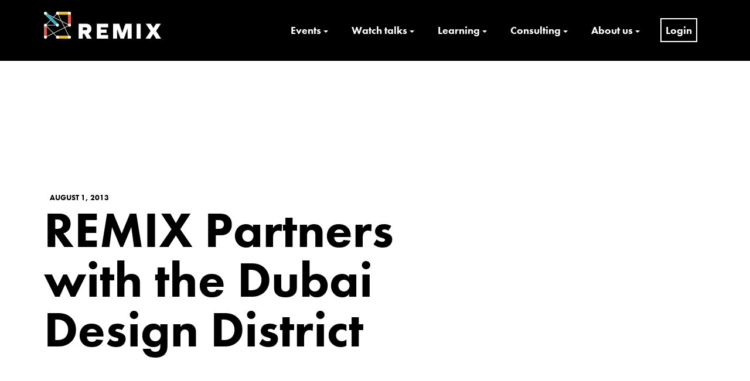

--- FILE ---
content_type: text/html; charset=UTF-8
request_url: https://www.remixsummits.com/remix-partners-with-the-dubai-design-district/
body_size: 21706
content:
<!DOCTYPE html><html lang="en-GB"><head>	<meta charset="UTF-8" />	<meta name="viewport" content="width=device-width,initial-scale=1.0" />	<link rel="stylesheet" href="https://use.typekit.net/tji7ucn.css">	<style id="jetpack-boost-critical-css">@media all{.stag-button{-webkit-appearance:none;-webkit-font-smoothing:inherit;display:inline-block;background:#979797;color:#fff;font-size:16px;line-height:1;margin:5px;padding:12px 16px;border-radius:0;text-decoration:none!important;text-align:center;-webkit-box-sizing:border-box;box-sizing:border-box}.stag-button--normal{opacity:.9}.stag-button--large{font-size:20px;padding:22px 40px}.stag-button--white{background:#fff;color:#000}.stag-intro-text{font-size:125%;margin-bottom:2em;display:block}.stag-alert{text-align:center;color:#fff;padding:20px 15px;margin:1em 0;display:block}.stag-alert--blue{background:#1b93c7}}@media all{html{font-family:sans-serif;-ms-text-size-adjust:100%;-webkit-text-size-adjust:100%}body{margin:0}article,header,main,nav,section{display:block}[hidden]{display:none}a{background-color:transparent}strong{font-weight:inherit}strong{font-weight:bolder}h1{font-size:2em;margin:.67em 0}img{border-style:none}svg:not(:root){overflow:hidden}hr{box-sizing:content-box;height:0;overflow:visible}button,input{font:inherit}button,input{overflow:visible}button,input{margin:0}button{text-transform:none}[type=submit],button,html [type=button]{-webkit-appearance:button}[type=checkbox]{box-sizing:border-box;padding:0}.entry-content,.site-header,.site-header .container{zoom:1}.entry-content:after,.entry-content:before,.site-header .container:after,.site-header .container:before,.site-header:after,.site-header:before{display:table;content:""}.entry-content:after,.site-header .container:after,.site-header:after{clear:both}.screen-reader-text{border:0;clip:rect(0 0 0 0);height:1px;margin:-1px;overflow:hidden;padding:0;position:absolute;width:1px}form:not(.comment-form):not(#adminbarsearch){background:#f8f8f8;padding:30px 40px}input[type=text]{background:#fff;border:none;padding:12px;width:100%;outline:0;border:1px solid #ebebeb}button,input[type=submit]{margin:0;width:auto;padding:12px 12px;font-size:13px;font-size:1.3rem;border-radius:3px;border:none;color:#fff;font-weight:700;line-height:1.2;text-align:center;background:0 0;box-shadow:none}.stag-button{text-decoration:none!important}body{margin:0}html{font-size:62.5%;-moz-box-sizing:border-box;-webkit-box-sizing:border-box;box-sizing:border-box}*,:after,:before{-moz-box-sizing:inherit;-webkit-box-sizing:inherit;box-sizing:inherit}body{font-size:19px;font-size:1.9rem;color:#000;background-color:#edecea;text-rendering:optimizeLegibility;-webkit-font-smoothing:antialiased;-moz-osx-font-smoothing:grayscale;-moz-box-sizing:inherit;-webkit-box-sizing:inherit;box-sizing:inherit}body,button,input{font-family:Roboto,Arial,sans-serif;line-height:1.6}@media screen and (min-width:600px){body,button,input{line-height:1.5}}a{text-decoration:none}hr,p,table,ul{margin-bottom:13px;margin-bottom:1.3rem}input{font:inherit}img{max-width:100%;vertical-align:bottom;height:auto}.site{max-width:1500px;margin:0 auto;background:#fff}.container{max-width:1170px;margin:0 auto;padding-left:20px;padding-right:20px;position:relative}.entry-content,.site-header,.site-header .container{clear:both}.site-header{display:block;position:relative}.site-branding{float:left;padding:10px 0}.site-title-wrap{display:inline-block;vertical-align:middle}.site-title{margin:0}.custom-logo-link{display:inline-block;vertical-align:middle}.custom-logo-link+.site-title-wrap{margin-left:10px}.site-title a{color:inherit}.nav-sec:after,.site-branding:after{display:block;content:"";clear:both}.nav-sec{float:right;width:70%}nav.main-navigation{display:inline-block;text-align:right;float:right}ul.primary-menu{list-style-type:none;padding:0;margin:34px 0;position:relative}ul.primary-menu{margin:0}.primary-menu li{padding:35px 0;border-top:3px solid transparent;margin:0 15px 0}.primary-menu li{display:inline-block;text-align:right;position:relative}.primary-menu li a{padding:0 5px;font-size:18px;font-size:1.8rem;color:#1c2220;font-weight:700;line-height:1.278;text-decoration:none}.primary-menu li ul a{color:#909090}nav.main-navigation .primary-menu li ul{display:none;position:absolute;min-width:240px;padding:20px;list-style-type:none;opacity:0;visibility:hidden;top:100%;margin:0;background:#fff;z-index:100}nav.main-navigation .primary-menu li ul li{display:block;text-align:left;border:none;margin:0;padding:0;position:relative}@media screen and (min-width:991px){.main-navigation .sub-menu{-moz-box-shadow:0 0 5px rgba(0,0,0,.19);-webkit-box-shadow:0 0 5px rgba(0,0,0,.19);box-shadow:0 0 5px rgba(0,0,0,.19)}}.main-navigation .sub-menu li+li{margin-top:20px!important}nav.main-navigation .primary-menu li ul li a{display:inline-block;font-weight:400}nav.main-navigation .primary-menu li ul li ul{top:-20px;left:100%;left:calc(100% + 20px)}button#trigger-overlay,button.overlay-close{float:right;background:0 0;border:2px solid #1e1f22;height:50px;padding:0 15px;margin:25px 0;font-size:18px;color:#1c2220;font-weight:700;text-transform:uppercase;display:none;outline:0}.post-cover{background-size:cover;background-position:center;position:relative;padding:160px 0}.post-cover .inner-container{max-width:750px}.post-cover:before{content:"";display:block;position:absolute;width:100%;height:100%;background:rgba(0,0,0,.43);top:0;left:0}.post-cover .entry-title{font-size:85px;font-size:8.5rem;color:#fff;font-weight:700;line-height:1.1;margin-top:40px}.post-meta{font-size:11px;font-size:1.1rem;color:#fff;font-weight:700;text-transform:uppercase;line-height:2}.post-meta>span:after{content:"/";display:inline-block;padding-left:5px;padding-right:3px}.post-meta>span:last-child:after{display:none}.entry-content .container{max-width:810px}.entry-content{padding:60px 0 0}.entry-content .container{max-width:810px}.entry-content p{line-height:1.75}.entry-content a:not(.stag-button):not(.wp-block-button__link){text-decoration:underline;color:#000}table{width:100%;text-align:left;border-spacing:0;border-collapse:collapse}td{font-size:19px;font-size:1.9rem;color:#000;line-height:1.6;padding:15px 0;border-bottom:2px solid #000}@media screen and (max-width:1199px){.nav-sec{float:right;width:75%}nav.main-navigation{width:64%}}@media screen and (max-width:991px){button#trigger-overlay,button.overlay-close{display:block}.post-cover .entry-title{font-size:80px;font-size:8rem}}@media screen and (max-width:768px){.post-cover .entry-title{font-size:60px;font-size:6rem}.container{max-width:100%}}@media screen and (max-width:480px){.entry-content p,body,td{font-size:16px;font-size:1.6rem}.post-cover .entry-title{font-size:40px;font-size:4rem}.post-meta{font-size:10px;font-size:1rem}}@media screen and (max-width:360px){.post-cover .entry-title{font-size:30px;font-size:3rem}.post-meta{font-size:8px;font-size:.8rem}}@media screen and (max-width:991px){.nav-sec.overlay{position:fixed;width:100%;height:100%;float:none;top:0;left:0;background:0 0;-moz-backface-visibility:hidden;-webkit-backface-visibility:hidden;backface-visibility:hidden;overflow:auto}.overlay .overlay-close{position:absolute;right:20px;top:40px;z-index:100;margin:0}.overlay nav.main-navigation{margin-top:100px;width:100%;padding:0 50px}.overlay ul.primary-menu>li{display:block;text-align:left;padding:25px 0;position:relative;border:none}.overlay ul.primary-menu>li:first-child{padding-top:0}.overlay ul.primary-menu>li:last-child:after{display:none}.overlay ul.primary-menu>li:after{content:"";display:block;width:50px;height:2px;position:absolute;background:#000;left:0;bottom:0}.overlay .primary-menu li a{display:inline-block;padding:0}.overlay .primary-menu{margin:0}.overlay nav.main-navigation .primary-menu li ul{position:initial;width:auto;padding-left:15px;opacity:1;visibility:visible;background:0 0}.overlay nav.main-navigation .primary-menu li ul li{padding:0;text-align:left;border:none}.overlay nav.main-navigation .primary-menu li ul li a{color:#1c2220}.overlay{visibility:hidden;opacity:0;-webkit-transform:scale(.9);transform:scale(.9)}}body.use-background-cover.use-background-cover{background-size:cover;background-position:center;background-attachment:fixed}body.single .hentry{margin-bottom:50px}.hentry{word-wrap:break-word}p.run-in{font-size:22px;font-size:2.2rem;font-weight:300}.post-cover .post-meta{margin-top:60px}.post-cover .post-meta a{color:inherit}.post-meta>span{vertical-align:middle}.entry-content>.container>*{margin-bottom:28px}}@media all{html{scroll-behavior:smooth}body,html{overflow-x:hidden}.site-branding,body,h1{font-family:futura-pt,sans-serif!important;font-display:swap}body{position:relative;font-size:19px;font-weight:400}h1{text-transform:uppercase;font-weight:700}.post-cover h1.entry-title{text-transform:none;line-height:1em}h1{font-size:5rem}.site-branding{max-width:200px;padding:20px 0 10px}.site-header{background-color:#000}.primary-menu li a{color:#fff}nav.main-navigation .primary-menu li ul{z-index:20000}.post-cover .post-meta{display:inline-block;padding:7px 10px;background:#fff;line-height:1;color:#000;max-width:60%;font-size:1.3rem}.nav-sec{float:right;z-index:20000;margin-left:20px;width:auto}.single .category-news .post-meta{display:inline-block;padding:7px 10px;background:#2eb6cc;color:#fff!important;font-size:1.3rem}.single-post .entry-content{font-family:futura-pt;font-size:19px;font-weight:400}@media screen and (max-width:991px){button#trigger-overlay,button.overlay-close{color:#fff;border:2px solid #fff}.overlay nav.main-navigation .primary-menu li ul li a{color:#fff}.overlay #site-navigation{display:none!important}}@media screen and (max-width:1199px){nav.main-navigation{width:100%}}hr{border:2px solid #000}.stag-button--large{font-weight:700;border-radius:10px}button{font-weight:700!important;border-radius:10px!important}.backagency a{color:#fff}.backagency a span{text-decoration:underline}.backagency+.post-meta{margin-top:20px}ul.primary-menu>.menu-item-has-children>a::after{content:"";border:4px solid transparent;border-top:4px solid #fff;margin-left:4px;margin-bottom:6px;display:inline-block;vertical-align:bottom}ul.sub-menu>.menu-item-has-children>a::after{content:"»";margin-left:6px;margin-bottom:2px;display:inline-block;vertical-align:bottom}ul.sub-menu>.noclick>a{color:#f90c4a!important;text-transform:uppercase;font-size:.8em!important}.post-template-default .entry-content a:not(.stag-button):not(.wp-block-button__link){text-decoration:none;border-bottom:2px #f90c4a solid;padding-bottom:2px}.stag-alert--blue{background-color:#2eb6cc;padding:60px}input[type=password]{background:#fff;border:none;padding:12px;width:100%;outline:0;border:1px solid #ebebeb}.lwa{margin-bottom:0}.hentry{word-wrap:normal}@media screen and (max-width:991px){.overlay nav.main-navigation .primary-menu li ul li ul{display:block}}li.menu-item-12609 a{border:2px solid #fff;padding:7px!important}.single .category-news p:first-of-type{font-size:22px;font-size:2.2rem;font-weight:300}}@media all{.lwa{margin-bottom:10px}form.lwa-form,form.lwa-remember{position:relative}.lwa table{width:100%!important;margin:0!important;border:none!important;border-spacing:0;border-collapse:collapse}.lwa td{padding:0;border-spacing:0;border:none!important}.lwa td{padding-top:7px;vertical-align:top;background-color:none}.lwa .lwa-password-label,.lwa .lwa-username-label{padding-right:10px;vertical-align:middle}.lwa-password input,.lwa-remember-email input,.lwa-username input{margin:0;width:96%;padding-left:2%;padding-right:2%}.lwa-status{margin:0 0 5px;padding:10px 10px;color:#333;border-radius:3px;display:none}.lwa-remember{margin-top:10px;display:none}}@media all{.paoc-padding-20{padding:20px}.paoc-wrap,.paoc-wrap *{-webkit-box-sizing:border-box;-moz-box-sizing:border-box;box-sizing:border-box;outline:0}.paoc-cb-popup-body{display:none;background-color:#fff;max-width:800px;width:100%;position:relative;box-shadow:0 11px 15px -7px rgba(0,0,0,.2),0 24px 38px 3px rgba(0,0,0,.14),0 9px 46px 8px rgba(0,0,0,.12);line-height:normal}.paoc-popup-inr-wrap{position:relative}.paoc-popup-inr{width:100%;color:#333;-ms-flex-preferred-size:100%;flex-basis:100%}.paoc-popup-content{color:#444}.paoc-popup-margin{margin-bottom:15px}.paoc-popup .paoc-popup-margin:last-child{margin-bottom:0}.paoc-close-popup{position:absolute;top:-10px;right:-10px;width:35px;height:35px;font-size:0;text-decoration:none;text-align:center;line-height:29px;fill:#fff;border-radius:50px;background-color:#000;border:3px solid #fff;outline:0!important}.paoc-close-popup svg{display:inline-block;vertical-align:middle;height:19px;width:19px}.paoc-popup .paoc-popup-inr-wrap{max-height:inherit;overflow-y:auto}.paoc-design-1 .paoc-popup-con-bg{display:-webkit-box;display:-ms-flexbox;display:flex;-webkit-box-pack:center;-ms-flex-pack:center;justify-content:center;-webkit-box-align:center;-ms-flex-align:center;align-items:center;width:100%;overflow-y:auto}.paoc-design-1 .paoc-popup-inr{margin:auto}@media only screen and (max-width:720px){.paoc-cb-popup-body{width:95%;max-width:95%!important}}}@media all{.sd-content ul li a.sd-button>span{line-height:23px;margin-left:6px}.sd-social-icon .sd-content ul li a.sd-button>span{margin-left:0}body .sd-social-icon .sd-content ul li[class*=share-] a.sd-button.share-icon.no-text span:not(.custom-sharing-span){display:none}.sd-social-icon .sd-content ul li[class*=share-] a.sd-button>span{line-height:1}}</style><meta name='robots' content='index, follow, max-image-preview:large, max-snippet:-1, max-video-preview:-1' />		<title>REMIX Partners with the Dubai Design District - REMIX Summits | Culture x Technology x Entrepreneurship</title>		<meta property="og:locale" content="en_GB" />	<meta property="og:type" content="article" />	<meta property="og:title" content="REMIX Partners with the Dubai Design District - REMIX Summits | Culture x Technology x Entrepreneurship" />	<meta property="og:description" content="REMIX Summits has announced its latest Global Partner, the Dubai Design District (d3).  Dubai Design District is a major new More... &quot;REMIX Partners with the Dubai Design District&quot;" />	<meta property="og:url" content="https://www.remixsummits.com/remix-partners-with-the-dubai-design-district/" />	<meta property="og:site_name" content="REMIX Summits | Culture x Technology x Entrepreneurship" />	<meta property="article:published_time" content="2013-08-01T03:48:22+00:00" />	<meta property="article:modified_time" content="2021-09-01T11:36:57+00:00" />	<meta property="og:image" content="http://www.remixsummits.com/blog/wp-content/uploads/2016/08/NCS_modified20140919205045MaxW640imageVersiondefaultAR-140918925.jpg" />	<meta name="author" content="Simon Cronshaw" />	<meta name="twitter:card" content="summary_large_image" />	<meta name="twitter:label1" content="Written by" />	<meta name="twitter:data1" content="Simon Cronshaw" /> <script data-jetpack-boost="ignore" type="application/ld+json" class="yoast-schema-graph">{"@context":"https://schema.org","@graph":[{"@type":"Article","@id":"https://www.remixsummits.com/remix-partners-with-the-dubai-design-district/#article","isPartOf":{"@id":"https://www.remixsummits.com/remix-partners-with-the-dubai-design-district/"},"author":[{"@id":"https://www.remixsummits.com/#/schema/person/951e4f3fc1296ca694cfc053aa677b39"}],"headline":"REMIX Partners with the Dubai Design District","datePublished":"2013-08-01T03:48:22+00:00","dateModified":"2021-09-01T11:36:57+00:00","mainEntityOfPage":{"@id":"https://www.remixsummits.com/remix-partners-with-the-dubai-design-district/"},"wordCount":79,"publisher":{"@id":"https://www.remixsummits.com/#organization"},"image":{"@id":"https://www.remixsummits.com/remix-partners-with-the-dubai-design-district/#primaryimage"},"thumbnailUrl":"http://www.remixsummits.com/blog/wp-content/uploads/2016/08/NCS_modified20140919205045MaxW640imageVersiondefaultAR-140918925.jpg","articleSection":["Archived Blog Posts"],"inLanguage":"en-GB"},{"@type":"WebPage","@id":"https://www.remixsummits.com/remix-partners-with-the-dubai-design-district/","url":"https://www.remixsummits.com/remix-partners-with-the-dubai-design-district/","name":"REMIX Partners with the Dubai Design District - REMIX Summits | Culture x Technology x Entrepreneurship","isPartOf":{"@id":"https://www.remixsummits.com/#website"},"primaryImageOfPage":{"@id":"https://www.remixsummits.com/remix-partners-with-the-dubai-design-district/#primaryimage"},"image":{"@id":"https://www.remixsummits.com/remix-partners-with-the-dubai-design-district/#primaryimage"},"thumbnailUrl":"http://www.remixsummits.com/blog/wp-content/uploads/2016/08/NCS_modified20140919205045MaxW640imageVersiondefaultAR-140918925.jpg","datePublished":"2013-08-01T03:48:22+00:00","dateModified":"2021-09-01T11:36:57+00:00","breadcrumb":{"@id":"https://www.remixsummits.com/remix-partners-with-the-dubai-design-district/#breadcrumb"},"inLanguage":"en-GB","potentialAction":[{"@type":"ReadAction","target":["https://www.remixsummits.com/remix-partners-with-the-dubai-design-district/"]}]},{"@type":"ImageObject","inLanguage":"en-GB","@id":"https://www.remixsummits.com/remix-partners-with-the-dubai-design-district/#primaryimage","url":"http://www.remixsummits.com/blog/wp-content/uploads/2016/08/NCS_modified20140919205045MaxW640imageVersiondefaultAR-140918925.jpg","contentUrl":"http://www.remixsummits.com/blog/wp-content/uploads/2016/08/NCS_modified20140919205045MaxW640imageVersiondefaultAR-140918925.jpg"},{"@type":"BreadcrumbList","@id":"https://www.remixsummits.com/remix-partners-with-the-dubai-design-district/#breadcrumb","itemListElement":[{"@type":"ListItem","position":1,"name":"Home","item":"https://www.remixsummits.com/"},{"@type":"ListItem","position":2,"name":"REMIX Partners with the Dubai Design District"}]},{"@type":"WebSite","@id":"https://www.remixsummits.com/#website","url":"https://www.remixsummits.com/","name":"REMIX Summits | Culture x Technology x Entrepreneurship","description":"","publisher":{"@id":"https://www.remixsummits.com/#organization"},"potentialAction":[{"@type":"SearchAction","target":{"@type":"EntryPoint","urlTemplate":"https://www.remixsummits.com/?s={search_term_string}"},"query-input":{"@type":"PropertyValueSpecification","valueRequired":true,"valueName":"search_term_string"}}],"inLanguage":"en-GB"},{"@type":"Organization","@id":"https://www.remixsummits.com/#organization","name":"REMIX Summits","url":"https://www.remixsummits.com/","logo":{"@type":"ImageObject","inLanguage":"en-GB","@id":"https://www.remixsummits.com/#/schema/logo/image/","url":"https://www.remixsummits.com/media/REMIX_Summits-1.png","contentUrl":"https://www.remixsummits.com/media/REMIX_Summits-1.png","width":300,"height":69,"caption":"REMIX Summits"},"image":{"@id":"https://www.remixsummits.com/#/schema/logo/image/"}},{"@type":"Person","@id":"https://www.remixsummits.com/#/schema/person/951e4f3fc1296ca694cfc053aa677b39","name":"Simon Cronshaw","sameAs":["https://www.remixsummits.com"],"url":"https://www.remixsummits.com/speaker/simon-admin/"}]}</script> <link rel="alternate" title="oEmbed (JSON)" type="application/json+oembed" href="https://www.remixsummits.com/wp-json/oembed/1.0/embed?url=https%3A%2F%2Fwww.remixsummits.com%2Fremix-partners-with-the-dubai-design-district%2F" /><link rel="alternate" title="oEmbed (XML)" type="text/xml+oembed" href="https://www.remixsummits.com/wp-json/oembed/1.0/embed?url=https%3A%2F%2Fwww.remixsummits.com%2Fremix-partners-with-the-dubai-design-district%2F&#038;format=xml" /><style id='wp-img-auto-sizes-contain-inline-css' type='text/css'>img:is([sizes=auto i],[sizes^="auto," i]){contain-intrinsic-size:3000px 1500px}/*# sourceURL=wp-img-auto-sizes-contain-inline-css */</style><noscript><link rel='stylesheet' href='https://www.remixsummits.com/apps/9/assets/css/fontawesome-all.min.css?ver=5.15.3' type='text/css' media='all' /></noscript><link data-media="all" onload="this.media=this.dataset.media; delete this.dataset.media; this.removeAttribute( &apos;onload&apos; );" rel='stylesheet' href='https://www.remixsummits.com/apps/9/assets/css/fontawesome-all.min.css?ver=5.15.3' type='text/css' media="not all" /><noscript><link rel='stylesheet' href='https://www.remixsummits.com/apps/9/assets/css/stag-shortcodes.css?ver=2.3.8' type='text/css' media='all' /></noscript><link data-media="all" onload="this.media=this.dataset.media; delete this.dataset.media; this.removeAttribute( &apos;onload&apos; );" rel='stylesheet' href='https://www.remixsummits.com/apps/9/assets/css/stag-shortcodes.css?ver=2.3.8' type='text/css' media="not all" /><style id='wp-emoji-styles-inline-css' type='text/css'>	img.wp-smiley, img.emoji {		display: inline !important;		border: none !important;		box-shadow: none !important;		height: 1em !important;		width: 1em !important;		margin: 0 0.07em !important;		vertical-align: -0.1em !important;		background: none !important;		padding: 0 !important;	}/*# sourceURL=wp-emoji-styles-inline-css */</style><style id='wp-block-library-inline-css' type='text/css'>:root{--wp-block-synced-color:#7a00df;--wp-block-synced-color--rgb:122,0,223;--wp-bound-block-color:var(--wp-block-synced-color);--wp-editor-canvas-background:#ddd;--wp-admin-theme-color:#007cba;--wp-admin-theme-color--rgb:0,124,186;--wp-admin-theme-color-darker-10:#006ba1;--wp-admin-theme-color-darker-10--rgb:0,107,160.5;--wp-admin-theme-color-darker-20:#005a87;--wp-admin-theme-color-darker-20--rgb:0,90,135;--wp-admin-border-width-focus:2px}@media (min-resolution:192dpi){:root{--wp-admin-border-width-focus:1.5px}}.wp-element-button{cursor:pointer}:root .has-very-light-gray-background-color{background-color:#eee}:root .has-very-dark-gray-background-color{background-color:#313131}:root .has-very-light-gray-color{color:#eee}:root .has-very-dark-gray-color{color:#313131}:root .has-vivid-green-cyan-to-vivid-cyan-blue-gradient-background{background:linear-gradient(135deg,#00d084,#0693e3)}:root .has-purple-crush-gradient-background{background:linear-gradient(135deg,#34e2e4,#4721fb 50%,#ab1dfe)}:root .has-hazy-dawn-gradient-background{background:linear-gradient(135deg,#faaca8,#dad0ec)}:root .has-subdued-olive-gradient-background{background:linear-gradient(135deg,#fafae1,#67a671)}:root .has-atomic-cream-gradient-background{background:linear-gradient(135deg,#fdd79a,#004a59)}:root .has-nightshade-gradient-background{background:linear-gradient(135deg,#330968,#31cdcf)}:root .has-midnight-gradient-background{background:linear-gradient(135deg,#020381,#2874fc)}:root{--wp--preset--font-size--normal:16px;--wp--preset--font-size--huge:42px}.has-regular-font-size{font-size:1em}.has-larger-font-size{font-size:2.625em}.has-normal-font-size{font-size:var(--wp--preset--font-size--normal)}.has-huge-font-size{font-size:var(--wp--preset--font-size--huge)}.has-text-align-center{text-align:center}.has-text-align-left{text-align:left}.has-text-align-right{text-align:right}.has-fit-text{white-space:nowrap!important}#end-resizable-editor-section{display:none}.aligncenter{clear:both}.items-justified-left{justify-content:flex-start}.items-justified-center{justify-content:center}.items-justified-right{justify-content:flex-end}.items-justified-space-between{justify-content:space-between}.screen-reader-text{border:0;clip-path:inset(50%);height:1px;margin:-1px;overflow:hidden;padding:0;position:absolute;width:1px;word-wrap:normal!important}.screen-reader-text:focus{background-color:#ddd;clip-path:none;color:#444;display:block;font-size:1em;height:auto;left:5px;line-height:normal;padding:15px 23px 14px;text-decoration:none;top:5px;width:auto;z-index:100000}html :where(.has-border-color){border-style:solid}html :where([style*=border-top-color]){border-top-style:solid}html :where([style*=border-right-color]){border-right-style:solid}html :where([style*=border-bottom-color]){border-bottom-style:solid}html :where([style*=border-left-color]){border-left-style:solid}html :where([style*=border-width]){border-style:solid}html :where([style*=border-top-width]){border-top-style:solid}html :where([style*=border-right-width]){border-right-style:solid}html :where([style*=border-bottom-width]){border-bottom-style:solid}html :where([style*=border-left-width]){border-left-style:solid}html :where(img[class*=wp-image-]){height:auto;max-width:100%}:where(figure){margin:0 0 1em}html :where(.is-position-sticky){--wp-admin--admin-bar--position-offset:var(--wp-admin--admin-bar--height,0px)}@media screen and (max-width:600px){html :where(.is-position-sticky){--wp-admin--admin-bar--position-offset:0px}}/*# sourceURL=wp-block-library-inline-css */</style><style id='global-styles-inline-css' type='text/css'>:root{--wp--preset--aspect-ratio--square: 1;--wp--preset--aspect-ratio--4-3: 4/3;--wp--preset--aspect-ratio--3-4: 3/4;--wp--preset--aspect-ratio--3-2: 3/2;--wp--preset--aspect-ratio--2-3: 2/3;--wp--preset--aspect-ratio--16-9: 16/9;--wp--preset--aspect-ratio--9-16: 9/16;--wp--preset--color--black: #000000;--wp--preset--color--cyan-bluish-gray: #abb8c3;--wp--preset--color--white: #ffffff;--wp--preset--color--pale-pink: #f78da7;--wp--preset--color--vivid-red: #cf2e2e;--wp--preset--color--luminous-vivid-orange: #ff6900;--wp--preset--color--luminous-vivid-amber: #fcb900;--wp--preset--color--light-green-cyan: #7bdcb5;--wp--preset--color--vivid-green-cyan: #00d084;--wp--preset--color--pale-cyan-blue: #8ed1fc;--wp--preset--color--vivid-cyan-blue: #0693e3;--wp--preset--color--vivid-purple: #9b51e0;--wp--preset--gradient--vivid-cyan-blue-to-vivid-purple: linear-gradient(135deg,rgb(6,147,227) 0%,rgb(155,81,224) 100%);--wp--preset--gradient--light-green-cyan-to-vivid-green-cyan: linear-gradient(135deg,rgb(122,220,180) 0%,rgb(0,208,130) 100%);--wp--preset--gradient--luminous-vivid-amber-to-luminous-vivid-orange: linear-gradient(135deg,rgb(252,185,0) 0%,rgb(255,105,0) 100%);--wp--preset--gradient--luminous-vivid-orange-to-vivid-red: linear-gradient(135deg,rgb(255,105,0) 0%,rgb(207,46,46) 100%);--wp--preset--gradient--very-light-gray-to-cyan-bluish-gray: linear-gradient(135deg,rgb(238,238,238) 0%,rgb(169,184,195) 100%);--wp--preset--gradient--cool-to-warm-spectrum: linear-gradient(135deg,rgb(74,234,220) 0%,rgb(151,120,209) 20%,rgb(207,42,186) 40%,rgb(238,44,130) 60%,rgb(251,105,98) 80%,rgb(254,248,76) 100%);--wp--preset--gradient--blush-light-purple: linear-gradient(135deg,rgb(255,206,236) 0%,rgb(152,150,240) 100%);--wp--preset--gradient--blush-bordeaux: linear-gradient(135deg,rgb(254,205,165) 0%,rgb(254,45,45) 50%,rgb(107,0,62) 100%);--wp--preset--gradient--luminous-dusk: linear-gradient(135deg,rgb(255,203,112) 0%,rgb(199,81,192) 50%,rgb(65,88,208) 100%);--wp--preset--gradient--pale-ocean: linear-gradient(135deg,rgb(255,245,203) 0%,rgb(182,227,212) 50%,rgb(51,167,181) 100%);--wp--preset--gradient--electric-grass: linear-gradient(135deg,rgb(202,248,128) 0%,rgb(113,206,126) 100%);--wp--preset--gradient--midnight: linear-gradient(135deg,rgb(2,3,129) 0%,rgb(40,116,252) 100%);--wp--preset--font-size--small: 13px;--wp--preset--font-size--medium: 20px;--wp--preset--font-size--large: 36px;--wp--preset--font-size--x-large: 42px;--wp--preset--spacing--20: 0.44rem;--wp--preset--spacing--30: 0.67rem;--wp--preset--spacing--40: 1rem;--wp--preset--spacing--50: 1.5rem;--wp--preset--spacing--60: 2.25rem;--wp--preset--spacing--70: 3.38rem;--wp--preset--spacing--80: 5.06rem;--wp--preset--shadow--natural: 6px 6px 9px rgba(0, 0, 0, 0.2);--wp--preset--shadow--deep: 12px 12px 50px rgba(0, 0, 0, 0.4);--wp--preset--shadow--sharp: 6px 6px 0px rgba(0, 0, 0, 0.2);--wp--preset--shadow--outlined: 6px 6px 0px -3px rgb(255, 255, 255), 6px 6px rgb(0, 0, 0);--wp--preset--shadow--crisp: 6px 6px 0px rgb(0, 0, 0);}:where(.is-layout-flex){gap: 0.5em;}:where(.is-layout-grid){gap: 0.5em;}body .is-layout-flex{display: flex;}.is-layout-flex{flex-wrap: wrap;align-items: center;}.is-layout-flex > :is(*, div){margin: 0;}body .is-layout-grid{display: grid;}.is-layout-grid > :is(*, div){margin: 0;}:where(.wp-block-columns.is-layout-flex){gap: 2em;}:where(.wp-block-columns.is-layout-grid){gap: 2em;}:where(.wp-block-post-template.is-layout-flex){gap: 1.25em;}:where(.wp-block-post-template.is-layout-grid){gap: 1.25em;}.has-black-color{color: var(--wp--preset--color--black) !important;}.has-cyan-bluish-gray-color{color: var(--wp--preset--color--cyan-bluish-gray) !important;}.has-white-color{color: var(--wp--preset--color--white) !important;}.has-pale-pink-color{color: var(--wp--preset--color--pale-pink) !important;}.has-vivid-red-color{color: var(--wp--preset--color--vivid-red) !important;}.has-luminous-vivid-orange-color{color: var(--wp--preset--color--luminous-vivid-orange) !important;}.has-luminous-vivid-amber-color{color: var(--wp--preset--color--luminous-vivid-amber) !important;}.has-light-green-cyan-color{color: var(--wp--preset--color--light-green-cyan) !important;}.has-vivid-green-cyan-color{color: var(--wp--preset--color--vivid-green-cyan) !important;}.has-pale-cyan-blue-color{color: var(--wp--preset--color--pale-cyan-blue) !important;}.has-vivid-cyan-blue-color{color: var(--wp--preset--color--vivid-cyan-blue) !important;}.has-vivid-purple-color{color: var(--wp--preset--color--vivid-purple) !important;}.has-black-background-color{background-color: var(--wp--preset--color--black) !important;}.has-cyan-bluish-gray-background-color{background-color: var(--wp--preset--color--cyan-bluish-gray) !important;}.has-white-background-color{background-color: var(--wp--preset--color--white) !important;}.has-pale-pink-background-color{background-color: var(--wp--preset--color--pale-pink) !important;}.has-vivid-red-background-color{background-color: var(--wp--preset--color--vivid-red) !important;}.has-luminous-vivid-orange-background-color{background-color: var(--wp--preset--color--luminous-vivid-orange) !important;}.has-luminous-vivid-amber-background-color{background-color: var(--wp--preset--color--luminous-vivid-amber) !important;}.has-light-green-cyan-background-color{background-color: var(--wp--preset--color--light-green-cyan) !important;}.has-vivid-green-cyan-background-color{background-color: var(--wp--preset--color--vivid-green-cyan) !important;}.has-pale-cyan-blue-background-color{background-color: var(--wp--preset--color--pale-cyan-blue) !important;}.has-vivid-cyan-blue-background-color{background-color: var(--wp--preset--color--vivid-cyan-blue) !important;}.has-vivid-purple-background-color{background-color: var(--wp--preset--color--vivid-purple) !important;}.has-black-border-color{border-color: var(--wp--preset--color--black) !important;}.has-cyan-bluish-gray-border-color{border-color: var(--wp--preset--color--cyan-bluish-gray) !important;}.has-white-border-color{border-color: var(--wp--preset--color--white) !important;}.has-pale-pink-border-color{border-color: var(--wp--preset--color--pale-pink) !important;}.has-vivid-red-border-color{border-color: var(--wp--preset--color--vivid-red) !important;}.has-luminous-vivid-orange-border-color{border-color: var(--wp--preset--color--luminous-vivid-orange) !important;}.has-luminous-vivid-amber-border-color{border-color: var(--wp--preset--color--luminous-vivid-amber) !important;}.has-light-green-cyan-border-color{border-color: var(--wp--preset--color--light-green-cyan) !important;}.has-vivid-green-cyan-border-color{border-color: var(--wp--preset--color--vivid-green-cyan) !important;}.has-pale-cyan-blue-border-color{border-color: var(--wp--preset--color--pale-cyan-blue) !important;}.has-vivid-cyan-blue-border-color{border-color: var(--wp--preset--color--vivid-cyan-blue) !important;}.has-vivid-purple-border-color{border-color: var(--wp--preset--color--vivid-purple) !important;}.has-vivid-cyan-blue-to-vivid-purple-gradient-background{background: var(--wp--preset--gradient--vivid-cyan-blue-to-vivid-purple) !important;}.has-light-green-cyan-to-vivid-green-cyan-gradient-background{background: var(--wp--preset--gradient--light-green-cyan-to-vivid-green-cyan) !important;}.has-luminous-vivid-amber-to-luminous-vivid-orange-gradient-background{background: var(--wp--preset--gradient--luminous-vivid-amber-to-luminous-vivid-orange) !important;}.has-luminous-vivid-orange-to-vivid-red-gradient-background{background: var(--wp--preset--gradient--luminous-vivid-orange-to-vivid-red) !important;}.has-very-light-gray-to-cyan-bluish-gray-gradient-background{background: var(--wp--preset--gradient--very-light-gray-to-cyan-bluish-gray) !important;}.has-cool-to-warm-spectrum-gradient-background{background: var(--wp--preset--gradient--cool-to-warm-spectrum) !important;}.has-blush-light-purple-gradient-background{background: var(--wp--preset--gradient--blush-light-purple) !important;}.has-blush-bordeaux-gradient-background{background: var(--wp--preset--gradient--blush-bordeaux) !important;}.has-luminous-dusk-gradient-background{background: var(--wp--preset--gradient--luminous-dusk) !important;}.has-pale-ocean-gradient-background{background: var(--wp--preset--gradient--pale-ocean) !important;}.has-electric-grass-gradient-background{background: var(--wp--preset--gradient--electric-grass) !important;}.has-midnight-gradient-background{background: var(--wp--preset--gradient--midnight) !important;}.has-small-font-size{font-size: var(--wp--preset--font-size--small) !important;}.has-medium-font-size{font-size: var(--wp--preset--font-size--medium) !important;}.has-large-font-size{font-size: var(--wp--preset--font-size--large) !important;}.has-x-large-font-size{font-size: var(--wp--preset--font-size--x-large) !important;}/*# sourceURL=global-styles-inline-css */</style><style id='classic-theme-styles-inline-css' type='text/css'>/*! This file is auto-generated */.wp-block-button__link{color:#fff;background-color:#32373c;border-radius:9999px;box-shadow:none;text-decoration:none;padding:calc(.667em + 2px) calc(1.333em + 2px);font-size:1.125em}.wp-block-file__button{background:#32373c;color:#fff;text-decoration:none}/*# sourceURL=/wp-includes/css/classic-themes.min.css */</style><noscript><link rel='stylesheet' href='https://www.remixsummits.com/apps/51/assets/if-menu-site.css?ver=6.9' type='text/css' media='all' /></noscript><link data-media="all" onload="this.media=this.dataset.media; delete this.dataset.media; this.removeAttribute( &apos;onload&apos; );" rel='stylesheet' href='https://www.remixsummits.com/apps/51/assets/if-menu-site.css?ver=6.9' type='text/css' media="not all" /><noscript><link rel='stylesheet' href='https://www.remixsummits.com/template/skin.css?ver=1.2.3' type='text/css' media='all' /></noscript><link data-media="all" onload="this.media=this.dataset.media; delete this.dataset.media; this.removeAttribute( &apos;onload&apos; );" rel='stylesheet' href='https://www.remixsummits.com/template/skin.css?ver=1.2.3' type='text/css' media="not all" /><noscript><link rel='stylesheet' href='https://www.remixsummits.com/chtemplate/chskin.css?ver=1.0.8' type='text/css' media='all' /></noscript><link data-media="all" onload="this.media=this.dataset.media; delete this.dataset.media; this.removeAttribute( &apos;onload&apos; );" rel='stylesheet' href='https://www.remixsummits.com/chtemplate/chskin.css?ver=1.0.8' type='text/css' media="not all" /><noscript><link rel='stylesheet' href='//fonts.googleapis.com/css?family=Roboto%3Aregular%2Citalic%2C300%2C700%2C900%26subset%3Dlatin&#038;ver=1.2.3' type='text/css' media='all' /></noscript><link data-media="all" onload="this.media=this.dataset.media; delete this.dataset.media; this.removeAttribute( &apos;onload&apos; );" rel='stylesheet' href='//fonts.googleapis.com/css?family=Roboto%3Aregular%2Citalic%2C300%2C700%2C900%26subset%3Dlatin&#038;ver=1.2.3' type='text/css' media="not all" /><noscript><link rel='stylesheet' href='https://www.remixsummits.com/apps/5/_inc/genericons/genericons/genericons.css?ver=3.1' type='text/css' media='all' /></noscript><link data-media="all" onload="this.media=this.dataset.media; delete this.dataset.media; this.removeAttribute( &apos;onload&apos; );" rel='stylesheet' href='https://www.remixsummits.com/apps/5/_inc/genericons/genericons/genericons.css?ver=3.1' type='text/css' media="not all" /><noscript><link rel='stylesheet' href='https://www.remixsummits.com/apps/13/public/css/lazyload-shared.css?ver=2.18.9' type='text/css' media='all' /></noscript><link data-media="all" onload="this.media=this.dataset.media; delete this.dataset.media; this.removeAttribute( &apos;onload&apos; );" rel='stylesheet' href='https://www.remixsummits.com/apps/13/public/css/lazyload-shared.css?ver=2.18.9' type='text/css' media="not all" /><style id='lazyload-video-css-inline-css' type='text/css'>.entry-content a.lazy-load-youtube, a.lazy-load-youtube, .lazy-load-vimeo.titletext.youtube { display: none; }.lazy-load-div:before { content: "\25B6"; text-shadow: 0px 0px 60px rgba(0,0,0,0.8); }/*# sourceURL=lazyload-video-css-inline-css */</style><noscript><link rel='stylesheet' href='https://www.remixsummits.com/apps/52/templates/widget.css?ver=4.5.1' type='text/css' media='all' /></noscript><link data-media="all" onload="this.media=this.dataset.media; delete this.dataset.media; this.removeAttribute( &apos;onload&apos; );" rel='stylesheet' href='https://www.remixsummits.com/apps/52/templates/widget.css?ver=4.5.1' type='text/css' media="not all" /><noscript><link rel='stylesheet' href='https://www.remixsummits.com/apps/53/assets/css/popupaoc-public.css?ver=2.9.1' type='text/css' media='all' /></noscript><link data-media="all" onload="this.media=this.dataset.media; delete this.dataset.media; this.removeAttribute( &apos;onload&apos; );" rel='stylesheet' href='https://www.remixsummits.com/apps/53/assets/css/popupaoc-public.css?ver=2.9.1' type='text/css' media="not all" /><noscript><link rel='stylesheet' href='https://www.remixsummits.com/apps/mailin/css/mailin-front.css?ver=6.9' type='text/css' media='all' /></noscript><link data-media="all" onload="this.media=this.dataset.media; delete this.dataset.media; this.removeAttribute( &apos;onload&apos; );" rel='stylesheet' href='https://www.remixsummits.com/apps/mailin/css/mailin-front.css?ver=6.9' type='text/css' media="not all" /><noscript><link rel='stylesheet' href='https://www.remixsummits.com/apps/5/modules/sharedaddy/sharing.css?ver=15.4' type='text/css' media='all' /></noscript><link data-media="all" onload="this.media=this.dataset.media; delete this.dataset.media; this.removeAttribute( &apos;onload&apos; );" rel='stylesheet' href='https://www.remixsummits.com/apps/5/modules/sharedaddy/sharing.css?ver=15.4' type='text/css' media="not all" /><noscript><link rel='stylesheet' href='https://www.remixsummits.com/apps/5/_inc/social-logos/social-logos.min.css?ver=15.4' type='text/css' media='all' /></noscript><link data-media="all" onload="this.media=this.dataset.media; delete this.dataset.media; this.removeAttribute( &apos;onload&apos; );" rel='stylesheet' href='https://www.remixsummits.com/apps/5/_inc/social-logos/social-logos.min.css?ver=15.4' type='text/css' media="not all" />				<style id="custom-logo-css" type="text/css">			.site-title, .site-description {				position: absolute;				clip-path: inset(50%);			}		</style>			<style>img#wpstats{display:none}</style>		<style id="modula-slideshow">.modula-toolbar {position: absolute;top: 0;right: 60px;z-index: 9999999;display: block;opacity: 1;}.modula-toolbar span.modula-play {margin-right: 10px;}.modula-toolbar span {cursor:pointer;color: #fff;display:inline-block;}.modula-toolbar span svg {width: 15px;}.modula-toolbar.modula-is-playing span.modula-play {opacity: .5;}.modula-toolbar:not(.modula-is-playing) span.modula-pause {opacity: .5;}</style>  <style type="text/css" id="custom-background-css">body.custom-background { background-image: url("https://www.remixsummits.com/media/bg-yellow.webp"); background-position: left top; background-size: auto; background-repeat: repeat; background-attachment: scroll; }</style>	<link rel="icon" href="https://i0.wp.com/www.remixsummits.com/media/icon.png?fit=32%2C32&#038;ssl=1" sizes="32x32" /><link rel="icon" href="https://i0.wp.com/www.remixsummits.com/media/icon.png?fit=192%2C192&#038;ssl=1" sizes="192x192" /><link rel="apple-touch-icon" href="https://i0.wp.com/www.remixsummits.com/media/icon.png?fit=180%2C180&#038;ssl=1" /><meta name="msapplication-TileImage" content="https://i0.wp.com/www.remixsummits.com/media/icon.png?fit=260%2C260&#038;ssl=1" /><style type="text/css" id="mono-inline-css">a {color:#f90c4a;}button,.button,.twitter-follow-button,.instagram-follow-link,input[type="reset"],input[type="submit"],input[type="button"] {background-color:#f90c4a;}.site-footer {background-color:#000000;}body {font-family:'Roboto';}.site-branding,h1,h2,h3,h4,h5,h6,.wp-block-quote p,.wp-block-pullquote p {font-family:'Roboto';}.site-byline {display:none;}</style></head><body class="wp-singular post-template-default single single-post postid-943 single-format-standard custom-background wp-custom-logo wp-embed-responsive wp-theme-mono wp-child-theme-mono-child group-blog use-background-cover stagtools modula-best-grid-gallery"><div id="page" class="hfeed site">	<a class="skip-link screen-reader-text" href="#content">Skip to content</a>	<header id="masthead" class="site-header" role="banner">		<div class="container">			<div class="site-branding">				<a href="https://www.remixsummits.com/" class="custom-logo-link" rel="home"><img width="300" height="69" src="https://i0.wp.com/www.remixsummits.com/media/REMIX_Summits_wh.png?fit=300%2C69&amp;ssl=1" class="custom-logo" alt="REMIX Summits" decoding="async" /></a>									<div class="site-title-wrap">						<h1 class="site-title"><a href="https://www.remixsummits.com/" rel="home">REMIX Summits | Culture x Technology x Entrepreneurship</a></h1>											</div>							</div>			<button id="trigger-overlay" type="button">Menu</button>			<div class="nav-sec overlay">			    <button type="button" class="overlay-close">Close</button>				<nav id="site-navigation" class="main-navigation" role="navigation">					<div class="menu-top-main-container"><ul id="primary-menu" class="primary-menu"><li id="menu-item-12046" class="noclick menu-item menu-item-type-custom menu-item-object-custom menu-item-has-children menu-item-12046"><a href="#">Events</a><ul class="sub-menu">	<li id="menu-item-21811" class="menu-item menu-item-type-post_type menu-item-object-page menu-item-21811"><a href="https://www.remixsummits.com/ldn-2026/">REMIX London 2026</a></li>	<li id="menu-item-20995" class="menu-item menu-item-type-post_type menu-item-object-page menu-item-20995"><a href="https://www.remixsummits.com/perth-2025/">REMIX Perth 2025</a></li>	<li id="menu-item-14822" class="noclick menu-item menu-item-type-custom menu-item-object-custom menu-item-has-children menu-item-14822"><a href="#">Watch On-Demand</a>	<ul class="sub-menu">		<li id="menu-item-20167" class="menu-item menu-item-type-post_type menu-item-object-page menu-item-20167"><a href="https://www.remixsummits.com/syd-2025/">REMIX Sydney 2025</a></li>		<li id="menu-item-20473" class="menu-item menu-item-type-post_type menu-item-object-page menu-item-20473"><a href="https://www.remixsummits.com/sunshine-coast-2025/">REMIX Academy 2025</a></li>		<li id="menu-item-19135" class="menu-item menu-item-type-post_type menu-item-object-page menu-item-19135"><a href="https://www.remixsummits.com/ldn-2025/">REMIX London 2025</a></li>		<li id="menu-item-18801" class="menu-item menu-item-type-post_type menu-item-object-page menu-item-18801"><a href="https://www.remixsummits.com/perth-2024/">REMIX Perth 2024</a></li>		<li id="menu-item-17269" class="menu-item menu-item-type-post_type menu-item-object-page menu-item-17269"><a href="https://www.remixsummits.com/syd-2024/">REMIX Sydney 2024</a></li>		<li id="menu-item-17658" class="menu-item menu-item-type-post_type menu-item-object-page menu-item-17658"><a href="https://www.remixsummits.com/ldn-2024/">REMIX London 2024</a></li>		<li id="menu-item-16251" class="menu-item menu-item-type-post_type menu-item-object-page menu-item-16251"><a href="https://www.remixsummits.com/perth-2023/">REMIX Perth 2023</a></li>		<li id="menu-item-15051" class="menu-item menu-item-type-post_type menu-item-object-page menu-item-15051"><a href="https://www.remixsummits.com/syd-2023/">REMIX Sydney 2023</a></li>		<li id="menu-item-16008" class="menu-item menu-item-type-post_type menu-item-object-page menu-item-16008"><a href="https://www.remixsummits.com/immersive-talks/">Immersive Experiences – REMIX talks package</a></li>	</ul></li>	<li id="menu-item-12098" class="menu-item menu-item-type-taxonomy menu-item-object-category current-post-ancestor menu-item-12098"><a href="https://www.remixsummits.com/news/">Latest News</a></li></ul></li><li id="menu-item-12080" class="noclick menu-item menu-item-type-custom menu-item-object-custom menu-item-has-children menu-item-12080"><a href="#">Watch talks</a><ul class="sub-menu">	<li id="menu-item-15538" class="noclick menu-item menu-item-type-custom menu-item-object-custom menu-item-has-children menu-item-15538"><a href="#">Watch On-Demand</a>	<ul class="sub-menu">		<li id="menu-item-19468" class="menu-item menu-item-type-post_type menu-item-object-page menu-item-19468"><a href="https://www.remixsummits.com/perth-2024/">REMIX Perth 2024</a></li>		<li id="menu-item-19469" class="menu-item menu-item-type-post_type menu-item-object-page menu-item-19469"><a href="https://www.remixsummits.com/syd-2024/">REMIX Sydney 2024</a></li>		<li id="menu-item-17659" class="menu-item menu-item-type-post_type menu-item-object-page menu-item-17659"><a href="https://www.remixsummits.com/ldn-2024/">REMIX London 2024</a></li>		<li id="menu-item-16510" class="menu-item menu-item-type-post_type menu-item-object-page menu-item-16510"><a href="https://www.remixsummits.com/perth-2023/">REMIX Perth 2023</a></li>		<li id="menu-item-16250" class="menu-item menu-item-type-post_type menu-item-object-page menu-item-16250"><a href="https://www.remixsummits.com/syd-2023/">REMIX Sydney 2023</a></li>		<li id="menu-item-16009" class="menu-item menu-item-type-post_type menu-item-object-page menu-item-16009"><a href="https://www.remixsummits.com/immersive-talks/">Immersive Experiences – REMIX talks package</a></li>	</ul></li>	<li id="menu-item-12049" class="noclick menu-item menu-item-type-custom menu-item-object-custom menu-item-has-children menu-item-12049"><a href="#">Premium Archive</a>	<ul class="sub-menu">		<li id="menu-item-14207" class="menu-item menu-item-type-post_type menu-item-object-page menu-item-14207"><a href="https://www.remixsummits.com/ldn-2022/">REMIX London 2022</a></li>		<li id="menu-item-12056" class="menu-item menu-item-type-post_type menu-item-object-page menu-item-12056"><a href="https://www.remixsummits.com/syd-2022/">REMIX Sydney 2022</a></li>		<li id="menu-item-16010" class="menu-item menu-item-type-post_type menu-item-object-page menu-item-16010"><a href="https://www.remixsummits.com/reboot/">REMIX__Reboot_</a></li>		<li id="menu-item-12054" class="menu-item menu-item-type-post_type menu-item-object-page menu-item-12054"><a href="https://www.remixsummits.com/ldn-2020/">REMIX London 2020</a></li>		<li id="menu-item-12058" class="menu-item menu-item-type-post_type menu-item-object-page menu-item-12058"><a href="https://www.remixsummits.com/syd-2019/">REMIX Sydney 2019</a></li>		<li id="menu-item-12055" class="menu-item menu-item-type-post_type menu-item-object-page menu-item-12055"><a href="https://www.remixsummits.com/ldn-2019/">REMIX London 2019</a></li>		<li id="menu-item-12377" class="menu-item menu-item-type-post_type menu-item-object-page menu-item-12377"><a href="https://www.remixsummits.com/perth-2019/">REMIX Perth 2019</a></li>		<li id="menu-item-12057" class="menu-item menu-item-type-post_type menu-item-object-page menu-item-12057"><a href="https://www.remixsummits.com/ldn-2018/">REMIX London 2018</a></li>		<li id="menu-item-12446" class="menu-item menu-item-type-post_type menu-item-object-page menu-item-12446"><a href="https://www.remixsummits.com/nyc-2018/">REMIX NYC 2018</a></li>		<li id="menu-item-12445" class="menu-item menu-item-type-post_type menu-item-object-page menu-item-12445"><a href="https://www.remixsummits.com/ist-2018/">REMIX Istanbul 2018</a></li>	</ul></li>	<li id="menu-item-12050" class="noclick menu-item menu-item-type-custom menu-item-object-custom menu-item-has-children menu-item-12050"><a href="#">Free Archive</a>	<ul class="sub-menu">		<li id="menu-item-12378" class="menu-item menu-item-type-post_type menu-item-object-page menu-item-12378"><a href="https://www.remixsummits.com/perth-2018/">REMIX Perth 2018</a></li>		<li id="menu-item-12068" class="menu-item menu-item-type-post_type menu-item-object-page menu-item-12068"><a href="https://www.remixsummits.com/syd-2017/">REMIX Sydney 2017</a></li>		<li id="menu-item-12064" class="menu-item menu-item-type-post_type menu-item-object-page menu-item-12064"><a href="https://www.remixsummits.com/ldn-2017/">REMIX London 2017</a></li>		<li id="menu-item-12379" class="menu-item menu-item-type-post_type menu-item-object-page menu-item-12379"><a href="https://www.remixsummits.com/perth-2017/">REMIX Perth 2017</a></li>		<li id="menu-item-12067" class="menu-item menu-item-type-post_type menu-item-object-page menu-item-12067"><a href="https://www.remixsummits.com/syd-2016/">REMIX Sydney 2016</a></li>		<li id="menu-item-12066" class="menu-item menu-item-type-post_type menu-item-object-page menu-item-12066"><a href="https://www.remixsummits.com/syd-2015/">REMIX Sydney 2015</a></li>		<li id="menu-item-12063" class="menu-item menu-item-type-post_type menu-item-object-page menu-item-12063"><a href="https://www.remixsummits.com/ldn-2015/">REMIX London 2015</a></li>		<li id="menu-item-12065" class="menu-item menu-item-type-post_type menu-item-object-page menu-item-12065"><a href="https://www.remixsummits.com/syd-2014/">REMIX Sydney 2014</a></li>		<li id="menu-item-12062" class="menu-item menu-item-type-post_type menu-item-object-page menu-item-12062"><a href="https://www.remixsummits.com/ldn-2014/">REMIX London 2014</a></li>		<li id="menu-item-12447" class="menu-item menu-item-type-post_type menu-item-object-page menu-item-12447"><a href="https://www.remixsummits.com/nyc-2014/">REMIX NYC 2014</a></li>		<li id="menu-item-12460" class="menu-item menu-item-type-post_type menu-item-object-page menu-item-12460"><a href="https://www.remixsummits.com/enterprise-2014/">REMIX Enterprise 2014</a></li>		<li id="menu-item-12061" class="menu-item menu-item-type-post_type menu-item-object-page menu-item-12061"><a href="https://www.remixsummits.com/ldn-2013/">REMIX London 2013</a></li>		<li id="menu-item-12060" class="menu-item menu-item-type-post_type menu-item-object-page menu-item-12060"><a href="https://www.remixsummits.com/ldn-2012/">REMIX London 2012</a></li>	</ul></li>	<li id="menu-item-12052" class="menu-item menu-item-type-post_type menu-item-object-page menu-item-12052"><a href="https://www.remixsummits.com/speakers/">Speakers A-Z</a></li>	<li id="menu-item-12053" class="menu-item menu-item-type-post_type menu-item-object-page menu-item-12053"><a href="https://www.remixsummits.com/topics/">Topics A-Z</a></li>	<li id="menu-item-12181" class="menu-item menu-item-type-custom menu-item-object-custom menu-item-12181"><a href="/summits/">Summits by date</a></li>	<li id="menu-item-12618" class="menu-item menu-item-type-custom menu-item-object-custom menu-item-12618"><a href="/talks/">All talks</a></li></ul></li><li id="menu-item-12047" class="noclick menu-item menu-item-type-custom menu-item-object-custom menu-item-has-children menu-item-12047"><a href="#">Learning</a><ul class="sub-menu">	<li id="menu-item-20435" class="menu-item menu-item-type-post_type menu-item-object-post menu-item-20435"><a href="https://www.remixsummits.com/disruption/">The Disruptive Mindset</a></li>	<li id="menu-item-16011" class="noclick menu-item menu-item-type-custom menu-item-object-custom menu-item-has-children menu-item-16011"><a href="#">Immersive Experiences</a>	<ul class="sub-menu">		<li id="menu-item-16020" class="menu-item menu-item-type-post_type menu-item-object-page menu-item-16020"><a href="https://www.remixsummits.com/immersive-experiences/">I. Introduction – The Immersive Revolution</a></li>		<li id="menu-item-16014" class="menu-item menu-item-type-post_type menu-item-object-page menu-item-16014"><a href="https://www.remixsummits.com/what-is-driving-the-growth-of-immersive-experiences/">II. What is driving the growth of immersive experiences?</a></li>		<li id="menu-item-16019" class="menu-item menu-item-type-post_type menu-item-object-page menu-item-16019"><a href="https://www.remixsummits.com/iii-how-is-technology-enabling-new-possibilities-for-immersive-experiences/">III. How is technology enabling new possibilities for immersive experiences?</a></li>		<li id="menu-item-16013" class="menu-item menu-item-type-post_type menu-item-object-page menu-item-16013"><a href="https://www.remixsummits.com/empty-space-for-immersive-experiences/">IV. Empty space for immersive experiences</a></li>		<li id="menu-item-16017" class="menu-item menu-item-type-post_type menu-item-object-page menu-item-16017"><a href="https://www.remixsummits.com/clusters-of-immersive-experiences-london/">V. Clusters of Immersive Experiences: London</a></li>		<li id="menu-item-16016" class="menu-item menu-item-type-post_type menu-item-object-page menu-item-16016"><a href="https://www.remixsummits.com/how-are-immersive-experiences-reshaping-the-arts-and-cultural-sector/">VI. How are immersive experiences reshaping the arts and cultural sector?</a></li>		<li id="menu-item-16015" class="menu-item menu-item-type-post_type menu-item-object-page menu-item-16015"><a href="https://www.remixsummits.com/whats-next-for-immersive-experiences/">VII. What’s next for Immersive Experiences?</a></li>		<li id="menu-item-16018" class="menu-item menu-item-type-post_type menu-item-object-page menu-item-16018"><a href="https://www.remixsummits.com/acknowledgements-further-resources/">VIII. Acknowledgements &amp; Further Resources</a></li>		<li id="menu-item-16012" class="menu-item menu-item-type-post_type menu-item-object-page menu-item-16012"><a href="https://www.remixsummits.com/immersive-talks/">Immersive Experiences – REMIX talks package</a></li>	</ul></li>	<li id="menu-item-15339" class="menu-item menu-item-type-post_type menu-item-object-page menu-item-15339"><a href="https://www.remixsummits.com/creative-entrepreneurship/">Creative Entrepreneurship</a></li>	<li id="menu-item-15340" class="menu-item menu-item-type-post_type menu-item-object-page menu-item-15340"><a href="https://www.remixsummits.com/creative-entrepreneurship/syd/">Sydney Incubator 2024</a></li>	<li id="menu-item-13604" class="menu-item menu-item-type-post_type menu-item-object-page menu-item-13604"><a href="https://www.remixsummits.com/businessofculture/">REMIX Business of Culture course</a></li>	<li id="menu-item-12922" class="menu-item menu-item-type-taxonomy menu-item-object-category menu-item-12922"><a href="https://www.remixsummits.com/podcasts/">Podcasts</a></li>	<li id="menu-item-12322" class="menu-item menu-item-type-post_type menu-item-object-page menu-item-12322"><a href="https://www.remixsummits.com/books/">Free E-Books</a></li>	<li id="menu-item-12075" class="menu-item menu-item-type-custom menu-item-object-custom menu-item-12075"><a href="/talks/webinars/">Free Webinars</a></li></ul></li><li id="menu-item-12045" class="noclick menu-item menu-item-type-taxonomy menu-item-object-category menu-item-has-children menu-item-12045"><a href="https://www.remixsummits.com/agency/">Consulting</a><ul class="sub-menu">	<li id="menu-item-12077" class="menu-item menu-item-type-taxonomy menu-item-object-category menu-item-12077"><a href="https://www.remixsummits.com/agency/">Client case studies</a></li>	<li id="menu-item-12076" class="menu-item menu-item-type-post_type menu-item-object-page menu-item-12076"><a href="https://www.remixsummits.com/workshops/">Workshops</a></li></ul></li><li id="menu-item-12042" class="noclick menu-item menu-item-type-post_type menu-item-object-page menu-item-has-children menu-item-12042"><a href="https://www.remixsummits.com/about/">About us</a><ul class="sub-menu">	<li id="menu-item-12081" class="menu-item menu-item-type-post_type menu-item-object-page menu-item-12081"><a href="https://www.remixsummits.com/about/">About REMIX</a></li>	<li id="menu-item-12286" class="menu-item menu-item-type-post_type menu-item-object-page menu-item-12286"><a href="https://www.remixsummits.com/about/peter-tullin/">Peter Tullin</a></li>	<li id="menu-item-12285" class="menu-item menu-item-type-post_type menu-item-object-page menu-item-12285"><a href="https://www.remixsummits.com/about/simon-cronshaw/">Simon Cronshaw</a></li>	<li id="menu-item-12870" class="menu-item menu-item-type-post_type menu-item-object-page menu-item-12870"><a href="https://www.remixsummits.com/partners/">Partner with us</a></li>	<li id="menu-item-17581" class="menu-item menu-item-type-post_type menu-item-object-page menu-item-17581"><a href="https://www.remixsummits.com/photos/">Photos</a></li></ul></li><li id="menu-item-12609" class="menu-item menu-item-type-gs_sim menu-item-object-gs_sim menu-item-12609">	<a class="paoc-popup-click paoc-popup-cust-12608 paoc-popup-simple_link paoc-popup-link" href="javascript:void(0);">Login</a></li></ul></div>				</nav>			</div>		</div>	</header>	<div id="content" class="site-content">	<div id="primary" class="content-area">		<main id="main" class="site-main" role="main">					<article id="post-943" class="post-943 post type-post status-publish format-standard hentry category-archive">	<section class="post-cover no-post-thumbnail">		<div class="container">		<div class="inner-container">											<div class="post-meta">					August 1, 2013				</div>									<h1 class="entry-title">REMIX Partners with the Dubai Design District</h1>		</div>	</div></section>	<div class="entry-content">		<div class="container">				<p class="stag-alert stag-alert--blue">Please Note: This is an archived blog post from August 1, 2013. For more recent updates, view the <a href="/news/" style="color:#fff;">latest REMIX news</a>, <a href="/agency/" style="color:#fff;">Agency case studies</a> or <a href="/" style="color:#fff;">homepage</a>				<p><a href="https://i0.wp.com/www.remixsummits.com/blog/wp-content/uploads/2016/08/NCS_modified20140919205045MaxW640imageVersiondefaultAR-140918925.jpg"><img data-recalc-dims="1" fetchpriority="high" decoding="async" class="alignnone size-full wp-image-944" alt="&amp;NCS_modified=20140919205045&amp;MaxW=640&amp;imageVersion=default&amp;AR-140918925" src="https://i0.wp.com/www.remixsummits.com/blog/wp-content/uploads/2016/08/NCS_modified20140919205045MaxW640imageVersiondefaultAR-140918925.jpg?resize=640%2C427" width="640" height="427" /></a></p><p>REMIX Summits has announced its latest Global Partner, the Dubai Design District (d3).  Dubai Design District is a major new 21 million sq ft creative industries facility that will open in the city in 2015 which aims to become the focal point for creativity in the emirate. REMIX delegates will get a chance to hear about the development at REMIX NYC when Lindsay Miller, the Managing Director will speak &#8211; http://www.dubaidesigndistrict.com</p>						<div class="clear"></div>					</div>	</div></article>			<div class="secondary-post-meta">	<div class="container">		<div class="grid">										<div class="grid__col grid__col--2-of-2 share-post">					<div class="sharedaddy sd-sharing-enabled"><div class="robots-nocontent sd-block sd-social sd-social-icon sd-sharing"><h3 class="sd-title">Share this:</h3><div class="sd-content"><ul><li class="share-twitter"><a rel="nofollow noopener noreferrer"				data-shared="sharing-twitter-943"				class="share-twitter sd-button share-icon no-text"				href="https://www.remixsummits.com/remix-partners-with-the-dubai-design-district/?share=twitter"				target="_blank"				aria-labelledby="sharing-twitter-943"				>				<span id="sharing-twitter-943" hidden>Click to share on X (Opens in new window)</span>				<span>X</span>			</a></li><li class="share-linkedin"><a rel="nofollow noopener noreferrer"				data-shared="sharing-linkedin-943"				class="share-linkedin sd-button share-icon no-text"				href="https://www.remixsummits.com/remix-partners-with-the-dubai-design-district/?share=linkedin"				target="_blank"				aria-labelledby="sharing-linkedin-943"				>				<span id="sharing-linkedin-943" hidden>Click to share on LinkedIn (Opens in new window)</span>				<span>LinkedIn</span>			</a></li><li class="share-facebook"><a rel="nofollow noopener noreferrer"				data-shared="sharing-facebook-943"				class="share-facebook sd-button share-icon no-text"				href="https://www.remixsummits.com/remix-partners-with-the-dubai-design-district/?share=facebook"				target="_blank"				aria-labelledby="sharing-facebook-943"				>				<span id="sharing-facebook-943" hidden>Click to share on Facebook (Opens in new window)</span>				<span>Facebook</span>			</a></li><li class="share-end"></li></ul></div></div></div>				</div>					</div>	</div></div>							</main>	</div>	</div>	<footer id="colophon" class="site-footer" role="contentinfo">		<div class="container">		<div class="container">			<div class="grid">					<div class="grid__col grid__col--1-of-2">									<form id="sib_signup_form_1" method="post" class="sib_signup_form">				<div class="sib_loader" style="display:none;"><img							src="https://www.remixsummits.com/resources/images/spinner.gif" alt="loader"></div>				<input type="hidden" name="sib_form_action" value="subscribe_form_submit">				<input type="hidden" name="sib_form_id" value="1">                <input type="hidden" name="sib_form_alert_notice" value="Please fill out this field">                <input type="hidden" name="sib_form_invalid_email_notice" value="Your email address is invalid">                <input type="hidden" name="sib_security" value="9e8cb77925">				<div class="sib_signup_box_inside_1">					<div style="/*display:none*/" class="sib_msg_disp">					</div>                    					<img src="https://www.remixsummits.com/media/footericon-1.png" alt="" width="69" height="69" class="size-full wp-image-12814" style="margin:0 auto" /><h2>Let's stay in touch!</h2><p>Get all the latest REMIX updates direct to your inbox</p><input type="email" class="sib-email-area" name="email" required="required" placeholder="EMAIL"><p class="sib-multi-lists-area"><div class="sib-multi-lists" data-require="required"><p>Update me on (tick all that apply):<br /><input type="checkbox" class="sib-interesting-lists" value="3" name="listIDs[]"> UK // <input type="checkbox" class="sib-interesting-lists" value="5" name="listIDs[]"> Australia // <input type="checkbox" class="sib-interesting-lists" value="4" name="listIDs[]"> USA</p></div>    <input type="submit" class="sib-default-btn" value="Subscribe">				</div>			</form>			<style>				form#sib_signup_form_1 p.sib-alert-message {    padding: 6px 12px;    margin-bottom: 20px;    border: 1px solid transparent;    border-radius: 4px;    -webkit-box-sizing: border-box;    -moz-box-sizing: border-box;    box-sizing: border-box;}form#sib_signup_form_1 p.sib-alert-message-error {    background-color: #f2dede;    border-color: #ebccd1;    color: #a94442;}form#sib_signup_form_1 p.sib-alert-message-success {    background-color: #dff0d8;    border-color: #d6e9c6;    color: #3c763d;}form#sib_signup_form_1 p.sib-alert-message-warning {    background-color: #fcf8e3;    border-color: #faebcc;    color: #8a6d3b;}			</style>								</div>					<div class="grid__col grid__col--1-of-2 ft2">										</div>			</div>		</div>		<div class="copyright">			<div class="container">				<div class="grid">					<div class="grid__col grid__col--1-of-2">						<div class="site-info top">													Get in touch with us at <a href="mailto:hello@remixsummits.com" target="_blank">hello@remixsummits.com</a><br/>						Connect on LinkedIn: <a href="https://www.linkedin.com/company/remix-summits/" target="_blank" style="border-bottom:1px solid;">REMIX</a> / <a href="https://www.linkedin.com/in/simoncronshaw/" target="_blank" style="border-bottom:1px solid;">Simon</a> / <a href="https://www.linkedin.com/in/petertullin/" target="_blank" style="border-bottom:1px solid;">Peter</a>						</div>						<div class="site-info">							Copyright © 2025 REMIX Summits						</div>					</div>					<div class="grid__col grid__col--1-of-2">						<div class="footer-menu topmenu"><ul id="menu-footer-top" class="menu"><li id="menu-item-10535" class="menu-item menu-item-type-post_type menu-item-object-page menu-item-10535"><a href="https://www.remixsummits.com/about/">About</a></li><li id="menu-item-10536" class="menu-item menu-item-type-post_type menu-item-object-page menu-item-10536"><a href="https://www.remixsummits.com/partners/">Partner with us</a></li><li id="menu-item-12036" class="menu-item menu-item-type-taxonomy menu-item-object-category current-post-ancestor menu-item-12036"><a href="https://www.remixsummits.com/news/">News</a></li></ul></div>						<div class="footer-menu"><ul id="menu-footer" class="menu"><li id="menu-item-10435" class="menu-item menu-item-type-post_type menu-item-object-page menu-item-privacy-policy menu-item-10435"><a rel="privacy-policy" href="https://www.remixsummits.com/privacy/">Privacy policy</a></li><li id="menu-item-10434" class="menu-item menu-item-type-post_type menu-item-object-page menu-item-10434"><a href="https://www.remixsummits.com/terms/">Terms of use</a></li></ul></div>					</div>				</div>			</div>		</div>	</footer></div><style type='text/css'></style><div class="paoc-cb-popup-body paoc-wrap paoc-popup paoc-modal-popup paoc-popup-12608 paoc-popup-simple-link paoc-popup-announcement paoc-popup-announcement-design-1 paoc-design-1 paoc-popup-js" id="paoc-popup-12608-2" data-popup-conf='{&quot;content&quot;:{&quot;target&quot;:&quot;#paoc-popup-12608-2&quot;,&quot;effect&quot;:&quot;fadein&quot;,&quot;positionX&quot;:&quot;center&quot;,&quot;positionY&quot;:&quot;center&quot;,&quot;fullscreen&quot;:false,&quot;speedIn&quot;:300,&quot;speedOut&quot;:300,&quot;close&quot;:false,&quot;animateFrom&quot;:&quot;top&quot;,&quot;animateTo&quot;:&quot;top&quot;},&quot;loader&quot;:{&quot;active&quot;:true,&quot;color&quot;:&quot;#000000&quot;,&quot;speed&quot;:1},&quot;overlay&quot;:{&quot;active&quot;:true,&quot;color&quot;:&quot;rgba(0, 0, 0, 0.5)&quot;,&quot;close&quot;:true,&quot;opacity&quot;:1}}' data-conf='{&quot;id&quot;:12608,&quot;popup_type&quot;:&quot;simple_link&quot;,&quot;display_type&quot;:&quot;modal&quot;,&quot;disappear&quot;:0,&quot;disappear_mode&quot;:&quot;normal&quot;,&quot;open_delay&quot;:150,&quot;cookie_prefix&quot;:&quot;paoc_popup&quot;,&quot;cookie_expire&quot;:&quot;&quot;,&quot;cookie_unit&quot;:&quot;day&quot;}' data-id='paoc-popup-12608'>	<div class="paoc-popup-inr-wrap">		<div class="paoc-padding-20 paoc-popup-con-bg">			<div class="paoc-popup-inr">									<div class="paoc-popup-margin paoc-popup-content">	<div class="lwa lwa-default">        <form class="lwa-form" action="https://www.remixsummits.com/action.php?template=default" method="post">        	<div>        	<span class="lwa-status"></span>            <table>                <tr class="lwa-username">                    <td class="lwa-username-label">                        <label>Username</label>                    </td>                    <td class="lwa-username-input">                        <input type="text" name="log" />                    </td>                </tr>                <tr class="lwa-password">                    <td class="lwa-password-label">                        <label>Password</label>                    </td>                    <td class="lwa-password-input">                        <input type="password" name="pwd" />                    </td>                </tr>                <tr><td colspan="2"></td></tr>                <tr class="lwa-submit">                    <td class="lwa-submit-button">                        <input type="submit" name="wp-submit" id="lwa_wp-submit" value="Log In" tabindex="100" />                        <input type="hidden" name="lwa_profile_link" value="1" />                        <input type="hidden" name="login-with-ajax" value="login" />						                    </td>                    <td class="lwa-submit-links">                        <input name="rememberme" type="checkbox" class="lwa-rememberme" value="forever" /> <label>Remember Me</label>                        <br />												<a class="lwa-links-remember" href="https://www.remixsummits.com/action.php?action=lostpassword&#038;template=default" title="Password Lost and Found">Lost your password?</a>						                                            </td>                </tr>            </table>            </div>        </form>                <form class="lwa-remember" action="https://www.remixsummits.com/action.php?action=lostpassword&#038;template=default" method="post" style="display:none;">        	<div>        	<span class="lwa-status"></span>            <table>                <tr>                    <td>                        <strong>Forgotten Password</strong>                             </td>                </tr>                <tr>                    <td class="lwa-remember-email">                                                  <input type="text" name="user_login" class="lwa-user-remember" value="Enter username or email" onfocus="if(this.value == 'Enter username or email'){this.value = '';}" onblur="if(this.value == ''){this.value = 'Enter username or email'}" />                                            </td>                </tr>                <tr>                    <td class="lwa-remember-buttons">                        <input type="submit" value="Get New Password" class="lwa-button-remember" />                        <a href="#" class="lwa-links-remember-cancel">Cancel</a>                        <input type="hidden" name="login-with-ajax" value="remember" />                    </td>                </tr>            </table>            </div>        </form>        			</div></div>							</div>		</div>	</div>			<a href="javascript:void(0);" class="paoc-close-popup paoc-popup-close">			<svg viewBox="0 0 1792 1792"><path d="M1490 1322q0 40-28 68l-136 136q-28 28-68 28t-68-28l-294-294-294 294q-28 28-68 28t-68-28l-136-136q-28-28-28-68t28-68l294-294-294-294q-28-28-28-68t28-68l136-136q28-28 68-28t68 28l294 294 294-294q28-28 68-28t68 28l136 136q28 28 28 68t-28 68l-294 294 294 294q28 28 28 68z"></path></svg>		</a>	</div> <script data-jetpack-boost="ignore" id="wp-emoji-settings" type="application/json">
{"baseUrl":"https://s.w.org/images/core/emoji/17.0.2/72x72/","ext":".png","svgUrl":"https://s.w.org/images/core/emoji/17.0.2/svg/","svgExt":".svg","source":{"concatemoji":"https://www.remixsummits.com/resources/js/wp-emoji-release.min.js"}}
</script> <script type="text/javascript" src="https://www.remixsummits.com/resources/js/jquery/jquery.min.js" id="jquery-core-js"></script><script type="text/javascript" src="https://www.remixsummits.com/resources/js/jquery/jquery-migrate.min.js" id="jquery-migrate-js"></script><script type="text/javascript" id="login-with-ajax-js-extra">
/* <![CDATA[ */
var LWA = {"ajaxurl":"https://www.remixsummits.com/team/admin-ajax.php","off":""};
//# sourceURL=login-with-ajax-js-extra
/* ]]> */
</script><script type="text/javascript" src="https://www.remixsummits.com/apps/52/templates/login-with-ajax.legacy.min.js" id="login-with-ajax-js"></script><script type="text/javascript" src="https://www.remixsummits.com/apps/52/ajaxify/ajaxify.min.js" id="login-with-ajax-ajaxify-js"></script><script type="text/javascript" src="https://js.stripe.com/v3/" id="stripe-js-v3-js"></script><script type="text/javascript" id="rcp-stripe-js-extra">
/* <![CDATA[ */
var rcpStripe = {"keys":{"publishable":"pk_live_51ExWRjCKDhHuSrKh5LBbNu7v003ed7MV7na3IQtkCQ1LbSi9yQhMKwsQWkbVS7GVLDz0iCNV1yflzsz0kINLAhDS00XJhfw01h"},"errors":{"api_key_expired":"Payment gateway connection error.","card_declined":"The card has been declined.","email_invalid":"Invalid email address. Please enter a valid email address and try again.","expired_card":"This card has expired. Please try again with a different payment method.","incorrect_address":"The supplied billing address is incorrect. Please check the card's address or try again with a different card.","incorrect_cvc":"The card's security code is incorrect. Please check the security code or try again with a different card.","incorrect_number":"The card number is incorrect. Please check the card number or try again with a different card.","invalid_number":"The card number is incorrect. Please check the card number or try again with a different card.","incorrect_zip":"The card's postal code is incorrect. Please check the postal code or try again with a different card.","postal_code_invalid":"The card's postal code is incorrect. Please check the postal code or try again with a different card.","invalid_cvc":"The card's security code is invalid. Please check the security code or try again with a different card.","invalid_expiry_month":"The card's expiration month is incorrect.","invalid_expiry_year":"The card's expiration year is incorrect.","payment_intent_authentication_failure":"Authentication failure.","payment_intent_incompatible_payment_method":"This payment method is invalid.","payment_intent_payment_attempt_failed":"Payment attempt failed.","setup_intent_authentication_failure":"Setup attempt failed."},"formatting":{"currencyMultiplier":100},"elementsConfig":null};
//# sourceURL=rcp-stripe-js-extra
/* ]]> */
</script><script type="text/javascript" src="https://www.remixsummits.com/apps/57/core/includes/gateways/stripe/js/stripe.min.js" id="rcp-stripe-js"></script><script type="text/javascript" src="https://www.remixsummits.com/apps/57/core/includes/gateways/stripe/js/register.min.js" id="rcp-stripe-register-js"></script><script type="text/javascript" id="sib-front-js-js-extra">
/* <![CDATA[ */
var sibErrMsg = {"invalidMail":"Please fill out valid email address","requiredField":"Please fill out required fields","invalidDateFormat":"Please fill out valid date format","invalidSMSFormat":"Please fill out valid phone number"};
var ajax_sib_front_object = {"ajax_url":"https://www.remixsummits.com/team/admin-ajax.php","ajax_nonce":"9e8cb77925","flag_url":"https://www.remixsummits.com/apps/mailin/img/flags/"};
//# sourceURL=sib-front-js-js-extra
/* ]]> */
</script><script type="text/javascript" src="https://www.remixsummits.com/apps/mailin/js/mailin-front.js" id="sib-front-js-js"></script><script async src="https://www.googletagmanager.com/gtag/js?id=UA-55838502-1"></script><script>
  window.dataLayer = window.dataLayer || [];
  function gtag(){dataLayer.push(arguments);}
  gtag('js', new Date());
  gtag('config', 'UA-55838502-1');
</script><script type="speculationrules">
{"prefetch":[{"source":"document","where":{"and":[{"href_matches":"/*"},{"not":{"href_matches":["/wp-*.php","/team/*","/media/*","/data/*","/apps/*","/chtemplate/*","/template/*","/*\\?(.+)"]}},{"not":{"selector_matches":"a[rel~=\"nofollow\"]"}},{"not":{"selector_matches":".no-prefetch, .no-prefetch a"}}]},"eagerness":"conservative"}],"prerender":[{"source":"document","where":{"href_matches":["/","/ldn-2026/"]},"eagerness":"moderate"}]}
</script><script>window.addEventListener( 'load', function() {
				document.querySelectorAll( 'link' ).forEach( function( e ) {'not all' === e.media && e.dataset.media && ( e.media = e.dataset.media, delete e.dataset.media );} );
				var e = document.getElementById( 'jetpack-boost-critical-css' );
				e && ( e.media = 'not all' );
			} );</script><script type="text/javascript">
		window.WPCOM_sharing_counts = {"https://www.remixsummits.com/remix-partners-with-the-dubai-design-district/":943};
	</script><script type="text/javascript" defer src="https://www.remixsummits.com/apps/9/assets/js/fontawesome-all.min.js" id="font-awesome-v5-svg-js"></script><script type="text/javascript" defer src="https://www.remixsummits.com/apps/9/assets/js/fa-v4-shims.min.js" id="font-awesome-v4-shim-js"></script><script type="text/javascript" id="wpfront-scroll-top-js-extra">
/* <![CDATA[ */
var wpfront_scroll_top_data = {"data":{"css":"#wpfront-scroll-top-container{position:fixed;cursor:pointer;z-index:9999;border:none;outline:none;background-color:rgba(0,0,0,0);box-shadow:none;outline-style:none;text-decoration:none;opacity:0;display:none;align-items:center;justify-content:center;margin:0;padding:0}#wpfront-scroll-top-container.show{display:flex;opacity:1}#wpfront-scroll-top-container .sr-only{position:absolute;width:1px;height:1px;padding:0;margin:-1px;overflow:hidden;clip:rect(0,0,0,0);white-space:nowrap;border:0}#wpfront-scroll-top-container .text-holder{padding:3px 10px;-webkit-border-radius:3px;border-radius:3px;-webkit-box-shadow:4px 4px 5px 0px rgba(50,50,50,.5);-moz-box-shadow:4px 4px 5px 0px rgba(50,50,50,.5);box-shadow:4px 4px 5px 0px rgba(50,50,50,.5)}#wpfront-scroll-top-container{right:20px;bottom:80px;}#wpfront-scroll-top-container img{width:auto;height:auto;}#wpfront-scroll-top-container .text-holder{color:#ffffff;background-color:#000000;width:auto;height:auto;;}#wpfront-scroll-top-container .text-holder:hover{background-color:#000000;}#wpfront-scroll-top-container i{color:#000000;}","html":"\u003Cbutton id=\"wpfront-scroll-top-container\" aria-label=\"\" title=\"\" \u003E\u003Cimg src=\"https://www.remixsummits.com/media/scroll.png\" alt=\"\" title=\"\"\u003E\u003C/button\u003E","data":{"hide_iframe":false,"button_fade_duration":200,"auto_hide":false,"auto_hide_after":2,"scroll_offset":100,"button_opacity":0.8,"button_action":"top","button_action_element_selector":"","button_action_container_selector":"html, body","button_action_element_offset":0,"scroll_duration":400}}};
//# sourceURL=wpfront-scroll-top-js-extra
/* ]]> */
</script><script type="text/javascript" src="https://www.remixsummits.com/apps/62/includes/assets/wpfront-scroll-top.min.js" id="wpfront-scroll-top-js"></script><script type="text/javascript" src="https://www.remixsummits.com/template/assets/js/modernizr.custom.js" id="modernizr-custom-js"></script><script type="text/javascript" src="https://www.remixsummits.com/resources/js/imagesloaded.min.js" id="imagesloaded-js"></script><script type="text/javascript" src="https://www.remixsummits.com/resources/js/masonry.min.js" id="masonry-js"></script><script type="text/javascript" src="https://www.remixsummits.com/template/assets/js/frontend-footer.js" id="mono-frontend-footer-js"></script><script type="text/javascript" src="https://www.remixsummits.com/apps/13/public/js/lazyload-shared.js" id="lazyload-video-js-js"></script><script type="text/javascript" id="lazyload-vimeo-js-js-before">
/* <![CDATA[ */
window.llvConfig=window.llvConfig||{};window.llvConfig.vimeo={"buttonstyle":"default","playercolour":"#00adef","preroll":"","postroll":"","show_title":false,"overlaytext":"","loadthumbnail":false,"thumbnailquality":"basic","cookies":false,"callback":""};
//# sourceURL=lazyload-vimeo-js-js-before
/* ]]> */
</script><script type="text/javascript" src="https://www.remixsummits.com/apps/13/public/js/lazyload-vimeo.js" id="lazyload-vimeo-js-js"></script><script type="text/javascript" id="jetpack-stats-js-before">
/* <![CDATA[ */
_stq = window._stq || [];
_stq.push([ "view", {"v":"ext","blog":"196585181","post":"943","tz":"0","srv":"www.remixsummits.com","j":"1:15.4"} ]);
_stq.push([ "clickTrackerInit", "196585181", "943" ]);
//# sourceURL=jetpack-stats-js-before
/* ]]> */
</script><script type="text/javascript" src="https://stats.wp.com/e-202605.js" id="jetpack-stats-js" defer="defer" data-wp-strategy="defer"></script><script type="text/javascript" src="https://www.remixsummits.com/apps/53/assets/js/custombox.legacy.min.js" id="wpos-custombox-legacy-js-js"></script><script type="text/javascript" src="https://www.remixsummits.com/apps/53/assets/js/custombox.min.js" id="wpos-custombox-popup-js-js"></script><script type="text/javascript" src="https://www.remixsummits.com/apps/53/assets/js/popupaoc-public.js" id="popupaoc-public-js-js"></script><script type="text/javascript" id="sharing-js-js-extra">
/* <![CDATA[ */
var sharing_js_options = {"lang":"en","counts":"1","is_stats_active":"1"};
//# sourceURL=sharing-js-js-extra
/* ]]> */
</script><script type="text/javascript" src="https://www.remixsummits.com/apps/5/_inc/build/sharedaddy/sharing.min.js" id="sharing-js-js"></script><script type="text/javascript" id="sharing-js-js-after">
/* <![CDATA[ */
var windowOpen;
			( function () {
				function matches( el, sel ) {
					return !! (
						el.matches && el.matches( sel ) ||
						el.msMatchesSelector && el.msMatchesSelector( sel )
					);
				}
				document.body.addEventListener( 'click', function ( event ) {
					if ( ! event.target ) {
						return;
					}
					var el;
					if ( matches( event.target, 'a.share-twitter' ) ) {
						el = event.target;
					} else if ( event.target.parentNode && matches( event.target.parentNode, 'a.share-twitter' ) ) {
						el = event.target.parentNode;
					}
					if ( el ) {
						event.preventDefault();
						// If there's another sharing window open, close it.
						if ( typeof windowOpen !== 'undefined' ) {
							windowOpen.close();
						}
						windowOpen = window.open( el.getAttribute( 'href' ), 'wpcomtwitter', 'menubar=1,resizable=1,width=600,height=350' );
						return false;
					}
				} );
			} )();
var windowOpen;
			( function () {
				function matches( el, sel ) {
					return !! (
						el.matches && el.matches( sel ) ||
						el.msMatchesSelector && el.msMatchesSelector( sel )
					);
				}
				document.body.addEventListener( 'click', function ( event ) {
					if ( ! event.target ) {
						return;
					}
					var el;
					if ( matches( event.target, 'a.share-linkedin' ) ) {
						el = event.target;
					} else if ( event.target.parentNode && matches( event.target.parentNode, 'a.share-linkedin' ) ) {
						el = event.target.parentNode;
					}
					if ( el ) {
						event.preventDefault();
						// If there's another sharing window open, close it.
						if ( typeof windowOpen !== 'undefined' ) {
							windowOpen.close();
						}
						windowOpen = window.open( el.getAttribute( 'href' ), 'wpcomlinkedin', 'menubar=1,resizable=1,width=580,height=450' );
						return false;
					}
				} );
			} )();
var windowOpen;
			( function () {
				function matches( el, sel ) {
					return !! (
						el.matches && el.matches( sel ) ||
						el.msMatchesSelector && el.msMatchesSelector( sel )
					);
				}
				document.body.addEventListener( 'click', function ( event ) {
					if ( ! event.target ) {
						return;
					}
					var el;
					if ( matches( event.target, 'a.share-facebook' ) ) {
						el = event.target;
					} else if ( event.target.parentNode && matches( event.target.parentNode, 'a.share-facebook' ) ) {
						el = event.target.parentNode;
					}
					if ( el ) {
						event.preventDefault();
						// If there's another sharing window open, close it.
						if ( typeof windowOpen !== 'undefined' ) {
							windowOpen.close();
						}
						windowOpen = window.open( el.getAttribute( 'href' ), 'wpcomfacebook', 'menubar=1,resizable=1,width=600,height=400' );
						return false;
					}
				} );
			} )();
//# sourceURL=sharing-js-js-after
/* ]]> */
</script><script type="module">
/* <![CDATA[ */
/*! This file is auto-generated */
const a=JSON.parse(document.getElementById("wp-emoji-settings").textContent),o=(window._wpemojiSettings=a,"wpEmojiSettingsSupports"),s=["flag","emoji"];function i(e){try{var t={supportTests:e,timestamp:(new Date).valueOf()};sessionStorage.setItem(o,JSON.stringify(t))}catch(e){}}function c(e,t,n){e.clearRect(0,0,e.canvas.width,e.canvas.height),e.fillText(t,0,0);t=new Uint32Array(e.getImageData(0,0,e.canvas.width,e.canvas.height).data);e.clearRect(0,0,e.canvas.width,e.canvas.height),e.fillText(n,0,0);const a=new Uint32Array(e.getImageData(0,0,e.canvas.width,e.canvas.height).data);return t.every((e,t)=>e===a[t])}function p(e,t){e.clearRect(0,0,e.canvas.width,e.canvas.height),e.fillText(t,0,0);var n=e.getImageData(16,16,1,1);for(let e=0;e<n.data.length;e++)if(0!==n.data[e])return!1;return!0}function u(e,t,n,a){switch(t){case"flag":return n(e,"\ud83c\udff3\ufe0f\u200d\u26a7\ufe0f","\ud83c\udff3\ufe0f\u200b\u26a7\ufe0f")?!1:!n(e,"\ud83c\udde8\ud83c\uddf6","\ud83c\udde8\u200b\ud83c\uddf6")&&!n(e,"\ud83c\udff4\udb40\udc67\udb40\udc62\udb40\udc65\udb40\udc6e\udb40\udc67\udb40\udc7f","\ud83c\udff4\u200b\udb40\udc67\u200b\udb40\udc62\u200b\udb40\udc65\u200b\udb40\udc6e\u200b\udb40\udc67\u200b\udb40\udc7f");case"emoji":return!a(e,"\ud83e\u1fac8")}return!1}function f(e,t,n,a){let r;const o=(r="undefined"!=typeof WorkerGlobalScope&&self instanceof WorkerGlobalScope?new OffscreenCanvas(300,150):document.createElement("canvas")).getContext("2d",{willReadFrequently:!0}),s=(o.textBaseline="top",o.font="600 32px Arial",{});return e.forEach(e=>{s[e]=t(o,e,n,a)}),s}function r(e){var t=document.createElement("script");t.src=e,t.defer=!0,document.head.appendChild(t)}a.supports={everything:!0,everythingExceptFlag:!0},new Promise(t=>{let n=function(){try{var e=JSON.parse(sessionStorage.getItem(o));if("object"==typeof e&&"number"==typeof e.timestamp&&(new Date).valueOf()<e.timestamp+604800&&"object"==typeof e.supportTests)return e.supportTests}catch(e){}return null}();if(!n){if("undefined"!=typeof Worker&&"undefined"!=typeof OffscreenCanvas&&"undefined"!=typeof URL&&URL.createObjectURL&&"undefined"!=typeof Blob)try{var e="postMessage("+f.toString()+"("+[JSON.stringify(s),u.toString(),c.toString(),p.toString()].join(",")+"));",a=new Blob([e],{type:"text/javascript"});const r=new Worker(URL.createObjectURL(a),{name:"wpTestEmojiSupports"});return void(r.onmessage=e=>{i(n=e.data),r.terminate(),t(n)})}catch(e){}i(n=f(s,u,c,p))}t(n)}).then(e=>{for(const n in e)a.supports[n]=e[n],a.supports.everything=a.supports.everything&&a.supports[n],"flag"!==n&&(a.supports.everythingExceptFlag=a.supports.everythingExceptFlag&&a.supports[n]);var t;a.supports.everythingExceptFlag=a.supports.everythingExceptFlag&&!a.supports.flag,a.supports.everything||((t=a.source||{}).concatemoji?r(t.concatemoji):t.wpemoji&&t.twemoji&&(r(t.twemoji),r(t.wpemoji)))});
//# sourceURL=https://www.remixsummits.com/resources/js/wp-emoji-loader.min.js
/* ]]> */
</script></body></html>